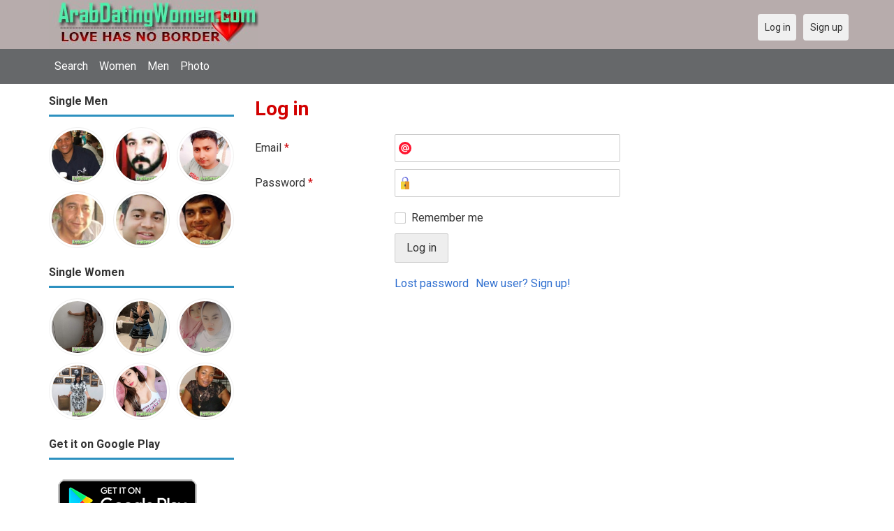

--- FILE ---
content_type: text/html; charset=utf-8
request_url: https://arabdatingwomen.com/users/login?r=Elham1547
body_size: 16581
content:
<!DOCTYPE html>
<html lang="en">
<head>
<link href="https://fonts.googleapis.com/css?family=Roboto:400,700" rel="stylesheet" type="text/css" /><link href="https://arabdatingwomen.com/externals/materialdesign/material-icons.css" rel="stylesheet" type="text/css" /><meta http-equiv="content-type" content="text/html; charset=utf-8" /><meta name="viewport" content="width=device-width, initial-scale=1.0" /><title>Log in - Arabic Dating Site - Meet Arabian Singles in Arab</title><meta name="description" content="Log in to your account. Arabic Dating Site provides free service for people to meet Arabian Singles for Love and Marriage. Meet single Arabic women and men today. It is desktop and mobile friendly Dating Website." /><link href="https://arabdatingwomen.com/load/css/onedate/english/1596992570" rel="stylesheet" type="text/css" /><script src="https://arabdatingwomen.com/load/javascript/onedate/english/1596992570"></script><meta property="og:type" content="article" /><meta property="og:title" content="Log in - Arabic Dating Site - Meet Arabian Singles in Arab" /><meta property="og:description" content="Log in to your account. Arabic Dating Site provides free service for people to meet Arabian Singles for Love and Marriage. Meet single Arabic women and men today. It is desktop and mobile friendly Dating Website." /><meta property="og:url" content="https://arabdatingwomen.com/users/login" /><meta name="twitter:card" content="summary" /><meta name="twitter:title" content="Log in - Arabic Dating Site - Meet Arabian Singles in Arab" /><meta name="twitter:description" content="Log in to your account. Arabic Dating Site provides free service for people to meet Arabian Singles for Love and Marriage. Meet single Arabic women and men today. It is desktop and mobile friendly Dating Website." /><meta name="twitter:url" content="https://arabdatingwomen.com/users/login" /></head>
<body class="guest users users_login index">
		<header id="header" class="hidden-ms visible-sm">
		<div class="container">
			<div class="row">
				<div class="col-ms-12">
					<div class="header">
													<a class="logo" href="https://arabdatingwomen.com/"><img width="300" height="70" alt="Arabic Dating Site - Meet Arabian Singles in Arab | Arabdatingwomen.com" class="logo desktop hidden-ms visible-sm" src="https://arabdatingwomen.com/uploads/s/p/1/f/gxkux369avgy6v3eh4xi.jpg" /></a>																			<a class="logo" href="https://arabdatingwomen.com/"><img width="150" height="70" alt="Arabic Dating Site - Meet Arabian Singles in Arab | Arabdatingwomen.com" class="logo mobile visible-ms hidden-sm" src="https://arabdatingwomen.com/uploads/a/8/8/i/nd636db5kjeh59dpllrf.jpg" /></a>												                        
											</div>
				</div>
			</div>
		</div>
	</header>
	<div id="site-nav">
		<div class="container">
			<div class="row">
				<div class="col-ms-12">
					<div class="site-nav">
						<a href="#" class="menu-button main-menu-button collapsed" data-mobilenav="main-menu"><span class="mobile-icon"></span></a>																			
						<ul id="main-menu">
																								<li><a class="users" href="https://arabdatingwomen.com/users">Search</a></li>
																																<li><a class="women" href="https://arabdatingwomen.com/women">Women</a></li>
																																<li><a class="men" href="https://arabdatingwomen.com/men">Men</a></li>
																																<li><a class="pictures" href="https://arabdatingwomen.com/pictures">Photo</a></li>
																					</ul>
					</div>					
				
					<nav id="quick-nav" class="icons">
													<ul>
								<li class="out user_login "><a class="icon-text icon-users-login" href="https://arabdatingwomen.com/users/login"><span>Log in</span></a></li>
								<li class="out user_signup "><a class="icon-text icon-users-signup" href="https://arabdatingwomen.com/users/signup"><span>Sign up</span></a></li>
							</ul>
											</nav>
					
				</div>
			</div>
		</div>
	</div>
	<div id="container" class="">
		<div class="container">
			<div class="row">				
									<div id="sidebar">
						<div class="hidden-all visible-sm">
							
						</div>
												<div class="hidden-all visible-sm">
							

									<div class="box latest-users">
			<h4><span>Single Men</span></h4>
				<ul class="gallery compact helper users">									<li id="row-helper-user-2754">				<figure class="user">					

				
	<div class="image">
					<a class="image" href="https://arabdatingwomen.com/ekpoh91"><img alt="ekpoh91, United States" title="ekpoh91, United States" width="250" height="250" src="https://arabdatingwomen.com/uploads/h/h/d/j/ipddo819ws2dp8dvwg8k_l.jpg" /></a>		
							
					</div>

									</figure>			</li>									<li id="row-helper-user-544">				<figure class="user">					

				
	<div class="image">
					<a class="image" href="https://arabdatingwomen.com/ziaa1970"><img alt="ziaa1970, Iraq" title="ziaa1970, Iraq" width="250" height="250" src="https://arabdatingwomen.com/uploads/n/7/m/m/d986c27swduoc93tzbav_l.jpg" /></a>		
							
					</div>

									</figure>			</li>									<li id="row-helper-user-7063">				<figure class="user">					

				
	<div class="image">
					<a class="image" href="https://arabdatingwomen.com/Raj111"><img alt="Raj111, 19950101, Riyadh, Riad, Saudi Arabia" title="Raj111, 19950101, Riyadh, Riad, Saudi Arabia" width="250" height="250" src="https://arabdatingwomen.com/uploads/5/o/1/j/rrmpvina24kjw3a16clt_l.jpg" /></a>		
							
					</div>

									</figure>			</li>									<li id="row-helper-user-1296">				<figure class="user">					

				
	<div class="image">
					<a class="image" href="https://arabdatingwomen.com/eissa"><img alt="eissa, Houston, Texas, United States" title="eissa, Houston, Texas, United States" width="250" height="250" src="https://arabdatingwomen.com/uploads/7/8/m/h/ehvehk87zcv6726at6nn_l.jpg" /></a>		
							
					</div>

									</figure>			</li>									<li id="row-helper-user-3546">				<figure class="user">					

				
	<div class="image">
					<a class="image" href="https://arabdatingwomen.com/noushad9040"><img alt="noushad9040, 19920606, Raurkela, Orissa, India" title="noushad9040, 19920606, Raurkela, Orissa, India" width="250" height="250" src="https://arabdatingwomen.com/uploads/j/l/4/8/ss5i0twi4ntxr7q8i8m8_l.jpg" /></a>		
							
					</div>

									</figure>			</li>									<li id="row-helper-user-2005">				<figure class="user">					

				
	<div class="image">
					<a class="image" href="https://arabdatingwomen.com/RonTom"><img alt="RonTom, Kuwait" title="RonTom, Kuwait" width="250" height="250" src="https://arabdatingwomen.com/uploads/i/8/5/m/c6jgncswtyab1lk45ijx_l.jpg" /></a>		
							
					</div>

									</figure>			</li>			</ul>		</div>
										<div class="box latest-users">
			<h4><span>Single Women</span></h4>
				<ul class="gallery compact helper users">									<li id="row-helper-user-4773">				<figure class="user">					

				
	<div class="image">
					<a class="image" href="https://arabdatingwomen.com/Cottoncandy"><img alt="Cottoncandy, 19841212, Calumpit, Central Luzon, Philippines" title="Cottoncandy, 19841212, Calumpit, Central Luzon, Philippines" width="250" height="250" src="https://arabdatingwomen.com/uploads/1/7/v/8/jqn5ld27frs32b5madjp_l.jpg" /></a>		
							
					</div>

									</figure>			</li>									<li id="row-helper-user-4634">				<figure class="user">					

				
	<div class="image">
					<a class="image" href="https://arabdatingwomen.com/Emerson"><img alt="Emerson, 19960820, Jiddah, Makkah, Saudi Arabia" title="Emerson, 19960820, Jiddah, Makkah, Saudi Arabia" width="250" height="250" src="https://arabdatingwomen.com/uploads/e/g/m/c/1epkmkvuwz8tcl6ea6ra_l.jpg" /></a>		
							
					</div>

									</figure>			</li>									<li id="row-helper-user-4305">				<figure class="user">					

				
	<div class="image">
					<a class="image" href="https://arabdatingwomen.com/Kia"><img alt="Kia, 19970709, Jakarta, Jakarta, Indonesia" title="Kia, 19970709, Jakarta, Jakarta, Indonesia" width="250" height="250" src="https://arabdatingwomen.com/uploads/m/t/8/b/kk6vzejewvpi5a7xi4rp_l.jpg" /></a>		
							
					</div>

									</figure>			</li>									<li id="row-helper-user-2911">				<figure class="user">					

				
	<div class="image">
					<a class="image" href="https://arabdatingwomen.com/Mary104"><img alt="Mary104, Lyon, France" title="Mary104, Lyon, France" width="250" height="250" src="https://arabdatingwomen.com/uploads/m/s/9/x/emv83kckcnvs2lc9c4zh_l.jpg" /></a>		
							
					</div>

									</figure>			</li>									<li id="row-helper-user-7370">				<figure class="user">					

				
	<div class="image">
					<a class="image" href="https://arabdatingwomen.com/Marryrose45"><img alt="Marryrose45, 19990628, Jiddah, Makkah, Saudi Arabia" title="Marryrose45, 19990628, Jiddah, Makkah, Saudi Arabia" width="250" height="250" src="https://arabdatingwomen.com/uploads/y/9/m/t/tj3xy7kbapl6teggoaco_l.jpg" /></a>		
							
					</div>

									</figure>			</li>									<li id="row-helper-user-2187">				<figure class="user">					

				
	<div class="image">
					<a class="image" href="https://arabdatingwomen.com/zainabhussein"><img alt="zainabhussein, Lagos, Nigeria" title="zainabhussein, Lagos, Nigeria" width="250" height="250" src="https://arabdatingwomen.com/uploads/0/s/s/0/izd6mn44tefdzxxh5816_l.jpg" /></a>		
							
					</div>

									</figure>			</li>			</ul>		</div>
	<h4><span>Get it on Google Play</span></h4>
<a href="https://play.google.com/store/apps/details?id=com.arabdatingwomen.friends" style="color:#cfe7fe";" title="Arabian Dating App">
<img src="/templates/onedate/images/google-play-logo225.png" alt="Arabian Dating App"></a>


<div data-id="2" class="banner" onclick="countBannerClick(this);return true;"><div class="visible-ms visible-xs visible-sm visible-md visible-lg"><script async src="https://pagead2.googlesyndication.com/pagead/js/adsbygoogle.js"></script>
<!-- Arabdatingwomen -->
<ins class="adsbygoogle"
     style="display:block"
     data-ad-client="ca-pub-7107097512947569"
     data-ad-slot="5489709871"
     data-ad-format="auto"
     data-full-width-responsive="true"></ins>
<script>
     (adsbygoogle = window.adsbygoogle || []).push({});
</script></div></div>						</div>
					</div>					
								<div id="content">
					
	

	<div class="content-header">

					<h1>Log in</h1>
				
		
	</div>



	
<div class="plugin-users login">

	<div class="users-login-form">

	
		<form action="https://arabdatingwomen.com/users/login?r=Elham1547" method="post">
			<fieldset class="grid">

				<div class="control" id="input_row_user_login_email">

					<label for="input_edit_user_login_email">
						Email <span class="required">*</span>
					</label>

					<div class="field">

						
		<input  class="text email input-md" id="input_edit_user_login_email" maxlength="255" type="text" name="email" value="" />		
	

					</div>

				</div>

				<div class="control" id="input_row_user_login_password">

					<label for="input_edit_user_login_password">
						Password <span class="required">*</span>
					</label>

					<div class="field">

						
		<input  class="text password input-md" id="input_edit_user_login_password" max_length="128" type="password" name="password" value="" />		
	

					</div>

				</div>

				
				<div class="control" id="input_row_user_login_remember">

					<div class="field">

						
		<div class="checkbox inline ">
			<input  class="checkbox" id="input_edit_user_login_remember" type="checkbox" name="remember" value="1" />			<label for="input_edit_user_login_remember">
				Remember me			</label>
		</div>
		
	

					</div>

				</div>

				<div class="control actions">
					<input  class="button submit " type="submit" name="submit" value="Log in" />				</div>				
									<div class="control actions">
						<a href="https://arabdatingwomen.com/users/login/lostpass">Lost password</a>												
						<a href="https://arabdatingwomen.com/users/signup">New user? Sign up!</a>					</div>
				
			</fieldset>

		<input  type="hidden" name="do_login" value="1" /></form>
	
	
</div>
</div>

						<div data-id="1" class="banner" onclick="countBannerClick(this);return true;"><div class="visible-ms visible-xs visible-sm visible-md visible-lg"><script async src="https://pagead2.googlesyndication.com/pagead/js/adsbygoogle.js"></script>
<!-- Arabdatingwomen -->
<ins class="adsbygoogle"
     style="display:block"
     data-ad-client="ca-pub-7107097512947569"
     data-ad-slot="5489709871"
     data-ad-format="auto"
     data-full-width-responsive="true"></ins>
<script>
     (adsbygoogle = window.adsbygoogle || []).push({});
</script></div></div>				</div>
			</div>
		</div>
	</div>
	
<span> </span>
	
	<footer id="footer">
		<div class="container">
			<div class="row">
				<div class="col-ms-12">
					<div class="footer">
						<div class="navigation">
															<ul>
									<li><a href="/contact" rel="nofollow" title="Contact us">Contact us</a></li>
<li><a href="/site/no_access" rel="nofollow" title="UPGRADE">UPGRADE</a></li>
<li><a href="/legal/terms" rel="nofollow" title="Terms and conditions">Terms and conditions</a></li>
<li><a href="/legal/privacy" rel="nofollow" title="Privacy policy">Privacy policy</a></li>
<li>Powered by <a href="/" title="Arab Dating Women">Arab Dating Women</a></li>
								</ul>
													</div>
						<div class="social-bookmarks">
							<ul>
																																																																															</ul>
						</div>
					</div>
											<div class="credits">
																														</div>
									</div>
			</div>
		</div>
	</footer>
			<div style="background-color: #ffccf8 ; padding: 10px; text-align: center;">
&#128150;<a href="/singles/saudi_arabia" title="Saudi Arabia Dating">Saudi Arabia dating</a> - 
&#129505;<a href="/singles/canada" title="Canada">Canada</a>
&#129505;<a href="/singles/united_states" title="America-US">America-US</a>
&#128149;<a href="/singles/united_kingdom" title="United Kingdom-UK">United Kingdom-UK</a>
</div>
	<!--div style="background-color: #ffcfcc ; padding: 10px; text-align: center;"> 
Online dating - Citas mexicanas en 
&#128156;<a href="/singles/mexico" title="Mexico">Mexico</a>   
&#128153;<a href="/singles/united_states" title="United States">United States</a> 
&#128156;<a href="/singles/south_africa" title="South Africa">South Africa</a> 
&#128150;<a href="/singles/australia" title="Australia">Australia</a> 
&#128153;<a href="/singles/canada" title="Canada">Canada</a> 
&#128154;<a href="/singles/germany" title="Germany">Germany</a> 
&#128155;<a href="/singles/france" title="France">France</a> 
&#128420;<a href="/singles/india" title="India">India</a> 
&#128156;<a href="/singles/nigeria" title="Nigeria">Nigeria</a> 
&#128150;<a href="/singles/russia" title="Russia">Russia</a> 
&#128158;<a href="/singles/spain" title="Spain">Spain</a> 
&#128149;<a href="/singles/united_kingdom" title="United Kingdom">United Kingdom</a>
</div>
	<!--div style="background-color: #ffccf8 ; padding: 10px; text-align: center;">
Singles seeking - Buscando solteros 
&#128153;<a href="/seeking/Amistad_o_correspondencia_-_Friends_or_pen_pals" title="Amistad o correspondencia - Friends pen pals">Amistad o correspondencia - Friends/pen pals</a>
&#128156;<a href="/seeking/Mujeres_hispanas_solteras_-_Hispanic_single_women" title="Mujeres hispanas solteras - Hispanic single women">Mujeres hispanas solteras - Hispanic single women</a> 
&#128150;<a href="/seeking/Mujeres_solteras_mexicanas_-_Mexican_single_women" title="Mujeres solteras mexicanas - Mexican single women">Mujeres solteras mexicanas - Mexican single women</a> 
&#128153;<a href="/seeking/Mujeres_solteras_internacionales_-_International_single_women" title="Mujeres solteras internacionales - International single women">Mujeres solteras internacionales - International single women</a> 
&#128156;<a href="/seeking/Hombres_solteros_europeos_-_European_single_men" title="Hombres solteros europeos - European single men">Hombres solteros europeos - European single men</a> 
&#128154;<a href="/seeking/Hombres_solteros_americanos_-_American_single_men" title="Hombres solteros americanos - American single men">Hombres solteros americanos - American single men</a> 
&#128155;<a href="/seeking/Esposo_en_el_extranjero_-_Overseas_husband" title="Esposo en el extranjero - Overseas husband">Esposo en el extranjero - Overseas husband</a> 
&#128420;<a href="/seeking/LGBT_Amigos_o_amigas_-_Gay_or_es_friends" title="LGBT Amigos o amigas - Gay or les friends">LGBT Amigos o amigas - Gay or les friends</a> 
</div-->

</body>
</html>


--- FILE ---
content_type: text/html; charset=utf-8
request_url: https://www.google.com/recaptcha/api2/aframe
body_size: 266
content:
<!DOCTYPE HTML><html><head><meta http-equiv="content-type" content="text/html; charset=UTF-8"></head><body><script nonce="Ktx4_0xUqudZGwbr9N-Obw">/** Anti-fraud and anti-abuse applications only. See google.com/recaptcha */ try{var clients={'sodar':'https://pagead2.googlesyndication.com/pagead/sodar?'};window.addEventListener("message",function(a){try{if(a.source===window.parent){var b=JSON.parse(a.data);var c=clients[b['id']];if(c){var d=document.createElement('img');d.src=c+b['params']+'&rc='+(localStorage.getItem("rc::a")?sessionStorage.getItem("rc::b"):"");window.document.body.appendChild(d);sessionStorage.setItem("rc::e",parseInt(sessionStorage.getItem("rc::e")||0)+1);localStorage.setItem("rc::h",'1769541176287');}}}catch(b){}});window.parent.postMessage("_grecaptcha_ready", "*");}catch(b){}</script></body></html>